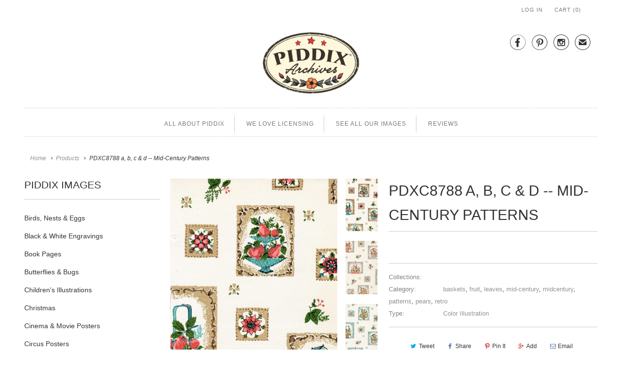

--- FILE ---
content_type: text/html; charset=utf-8
request_url: https://www.piddix.com/products/pdxc8788-mid-century-patterns
body_size: 12898
content:
<!DOCTYPE html>
<html lang="en" class="no-js">
  <head>
    <meta charset="utf-8">
    <meta http-equiv="cleartype" content="on">
    <meta name="robots" content="index,follow">

    
    <title>PDXC8788 a, b, c &amp; d -- Mid-Century Patterns - piddix</title>

    

    <!-- Custom Fonts -->
    

    

<meta name="author" content="piddix">
<meta property="og:url" content="https://www.piddix.com/products/pdxc8788-mid-century-patterns">
<meta property="og:site_name" content="piddix">


  <meta property="og:type" content="product">
  <meta property="og:title" content="PDXC8788 a, b, c &amp; d -- Mid-Century Patterns">
  
    <meta property="og:image" content="http://www.piddix.com/cdn/shop/products/pdxc8788a-b-c-d-mid-century-patterns-color-illustration-piddix_799_600x.jpg?v=1645104276">
    <meta property="og:image:secure_url" content="https://www.piddix.com/cdn/shop/products/pdxc8788a-b-c-d-mid-century-patterns-color-illustration-piddix_799_600x.jpg?v=1645104276">
    
  
    <meta property="og:image" content="http://www.piddix.com/cdn/shop/products/pdxc8788a-b-c-d-mid-century-patterns-color-illustration-piddix_938_600x.jpg?v=1645104278">
    <meta property="og:image:secure_url" content="https://www.piddix.com/cdn/shop/products/pdxc8788a-b-c-d-mid-century-patterns-color-illustration-piddix_938_600x.jpg?v=1645104278">
    
  
    <meta property="og:image" content="http://www.piddix.com/cdn/shop/products/pdxc8788a-b-c-d-mid-century-patterns-color-illustration-piddix_696_600x.jpg?v=1645104281">
    <meta property="og:image:secure_url" content="https://www.piddix.com/cdn/shop/products/pdxc8788a-b-c-d-mid-century-patterns-color-illustration-piddix_696_600x.jpg?v=1645104281">
    
  
  <meta property="og:price:amount" content="10000.00">
  <meta property="og:price:currency" content="USD">





<meta name="twitter:card" content="summary">

  <meta name="twitter:title" content="PDXC8788 a, b, c & d -- Mid-Century Patterns">
  <meta name="twitter:description" content="">
  <meta name="twitter:image" content="https://www.piddix.com/cdn/shop/products/pdxc8788a-b-c-d-mid-century-patterns-color-illustration-piddix_799_240x.jpg?v=1645104276">
  <meta name="twitter:image:width" content="240">
  <meta name="twitter:image:height" content="240">



    
    

    <!-- Mobile Specific Metas -->
    <meta name="HandheldFriendly" content="True">
    <meta name="MobileOptimized" content="320">
    <meta name="viewport" content="width=device-width,initial-scale=1">
    <meta name="theme-color" content="#ffffff">

    <!-- Stylesheets for Responsive 6.3.1 -->
    <link href="//www.piddix.com/cdn/shop/t/7/assets/styles.scss.css?v=45138336293209583771712613326" rel="stylesheet" type="text/css" media="all" />

    <!-- Icons -->
    
      <link rel="shortcut icon" type="image/x-icon" href="//www.piddix.com/cdn/shop/files/piddix_32px_Favicon_32x32.png?v=1613519950">
    
    <link rel="canonical" href="https://www.piddix.com/products/pdxc8788-mid-century-patterns" />

    

    <script src="//www.piddix.com/cdn/shop/t/7/assets/app.js?v=114378284797076895731515873042" type="text/javascript"></script>
    <script>window.performance && window.performance.mark && window.performance.mark('shopify.content_for_header.start');</script><meta id="shopify-digital-wallet" name="shopify-digital-wallet" content="/7503577/digital_wallets/dialog">
<meta name="shopify-checkout-api-token" content="9423430f62a480fd199a2da94f04d8cd">
<meta id="in-context-paypal-metadata" data-shop-id="7503577" data-venmo-supported="true" data-environment="production" data-locale="en_US" data-paypal-v4="true" data-currency="USD">
<link rel="alternate" type="application/json+oembed" href="https://www.piddix.com/products/pdxc8788-mid-century-patterns.oembed">
<script async="async" src="/checkouts/internal/preloads.js?locale=en-US"></script>
<script id="shopify-features" type="application/json">{"accessToken":"9423430f62a480fd199a2da94f04d8cd","betas":["rich-media-storefront-analytics"],"domain":"www.piddix.com","predictiveSearch":true,"shopId":7503577,"locale":"en"}</script>
<script>var Shopify = Shopify || {};
Shopify.shop = "piddix.myshopify.com";
Shopify.locale = "en";
Shopify.currency = {"active":"USD","rate":"1.0"};
Shopify.country = "US";
Shopify.theme = {"name":"Responsive-December-30-2017","id":436895764,"schema_name":"Responsive","schema_version":"6.3.1","theme_store_id":null,"role":"main"};
Shopify.theme.handle = "null";
Shopify.theme.style = {"id":null,"handle":null};
Shopify.cdnHost = "www.piddix.com/cdn";
Shopify.routes = Shopify.routes || {};
Shopify.routes.root = "/";</script>
<script type="module">!function(o){(o.Shopify=o.Shopify||{}).modules=!0}(window);</script>
<script>!function(o){function n(){var o=[];function n(){o.push(Array.prototype.slice.apply(arguments))}return n.q=o,n}var t=o.Shopify=o.Shopify||{};t.loadFeatures=n(),t.autoloadFeatures=n()}(window);</script>
<script id="shop-js-analytics" type="application/json">{"pageType":"product"}</script>
<script defer="defer" async type="module" src="//www.piddix.com/cdn/shopifycloud/shop-js/modules/v2/client.init-shop-cart-sync_BdyHc3Nr.en.esm.js"></script>
<script defer="defer" async type="module" src="//www.piddix.com/cdn/shopifycloud/shop-js/modules/v2/chunk.common_Daul8nwZ.esm.js"></script>
<script type="module">
  await import("//www.piddix.com/cdn/shopifycloud/shop-js/modules/v2/client.init-shop-cart-sync_BdyHc3Nr.en.esm.js");
await import("//www.piddix.com/cdn/shopifycloud/shop-js/modules/v2/chunk.common_Daul8nwZ.esm.js");

  window.Shopify.SignInWithShop?.initShopCartSync?.({"fedCMEnabled":true,"windoidEnabled":true});

</script>
<script id="__st">var __st={"a":7503577,"offset":-28800,"reqid":"723d9e81-9197-4f66-81e6-90cc38fe8c86-1768985652","pageurl":"www.piddix.com\/products\/pdxc8788-mid-century-patterns","u":"dbcf817cd761","p":"product","rtyp":"product","rid":118383509524};</script>
<script>window.ShopifyPaypalV4VisibilityTracking = true;</script>
<script id="captcha-bootstrap">!function(){'use strict';const t='contact',e='account',n='new_comment',o=[[t,t],['blogs',n],['comments',n],[t,'customer']],c=[[e,'customer_login'],[e,'guest_login'],[e,'recover_customer_password'],[e,'create_customer']],r=t=>t.map((([t,e])=>`form[action*='/${t}']:not([data-nocaptcha='true']) input[name='form_type'][value='${e}']`)).join(','),a=t=>()=>t?[...document.querySelectorAll(t)].map((t=>t.form)):[];function s(){const t=[...o],e=r(t);return a(e)}const i='password',u='form_key',d=['recaptcha-v3-token','g-recaptcha-response','h-captcha-response',i],f=()=>{try{return window.sessionStorage}catch{return}},m='__shopify_v',_=t=>t.elements[u];function p(t,e,n=!1){try{const o=window.sessionStorage,c=JSON.parse(o.getItem(e)),{data:r}=function(t){const{data:e,action:n}=t;return t[m]||n?{data:e,action:n}:{data:t,action:n}}(c);for(const[e,n]of Object.entries(r))t.elements[e]&&(t.elements[e].value=n);n&&o.removeItem(e)}catch(o){console.error('form repopulation failed',{error:o})}}const l='form_type',E='cptcha';function T(t){t.dataset[E]=!0}const w=window,h=w.document,L='Shopify',v='ce_forms',y='captcha';let A=!1;((t,e)=>{const n=(g='f06e6c50-85a8-45c8-87d0-21a2b65856fe',I='https://cdn.shopify.com/shopifycloud/storefront-forms-hcaptcha/ce_storefront_forms_captcha_hcaptcha.v1.5.2.iife.js',D={infoText:'Protected by hCaptcha',privacyText:'Privacy',termsText:'Terms'},(t,e,n)=>{const o=w[L][v],c=o.bindForm;if(c)return c(t,g,e,D).then(n);var r;o.q.push([[t,g,e,D],n]),r=I,A||(h.body.append(Object.assign(h.createElement('script'),{id:'captcha-provider',async:!0,src:r})),A=!0)});var g,I,D;w[L]=w[L]||{},w[L][v]=w[L][v]||{},w[L][v].q=[],w[L][y]=w[L][y]||{},w[L][y].protect=function(t,e){n(t,void 0,e),T(t)},Object.freeze(w[L][y]),function(t,e,n,w,h,L){const[v,y,A,g]=function(t,e,n){const i=e?o:[],u=t?c:[],d=[...i,...u],f=r(d),m=r(i),_=r(d.filter((([t,e])=>n.includes(e))));return[a(f),a(m),a(_),s()]}(w,h,L),I=t=>{const e=t.target;return e instanceof HTMLFormElement?e:e&&e.form},D=t=>v().includes(t);t.addEventListener('submit',(t=>{const e=I(t);if(!e)return;const n=D(e)&&!e.dataset.hcaptchaBound&&!e.dataset.recaptchaBound,o=_(e),c=g().includes(e)&&(!o||!o.value);(n||c)&&t.preventDefault(),c&&!n&&(function(t){try{if(!f())return;!function(t){const e=f();if(!e)return;const n=_(t);if(!n)return;const o=n.value;o&&e.removeItem(o)}(t);const e=Array.from(Array(32),(()=>Math.random().toString(36)[2])).join('');!function(t,e){_(t)||t.append(Object.assign(document.createElement('input'),{type:'hidden',name:u})),t.elements[u].value=e}(t,e),function(t,e){const n=f();if(!n)return;const o=[...t.querySelectorAll(`input[type='${i}']`)].map((({name:t})=>t)),c=[...d,...o],r={};for(const[a,s]of new FormData(t).entries())c.includes(a)||(r[a]=s);n.setItem(e,JSON.stringify({[m]:1,action:t.action,data:r}))}(t,e)}catch(e){console.error('failed to persist form',e)}}(e),e.submit())}));const S=(t,e)=>{t&&!t.dataset[E]&&(n(t,e.some((e=>e===t))),T(t))};for(const o of['focusin','change'])t.addEventListener(o,(t=>{const e=I(t);D(e)&&S(e,y())}));const B=e.get('form_key'),M=e.get(l),P=B&&M;t.addEventListener('DOMContentLoaded',(()=>{const t=y();if(P)for(const e of t)e.elements[l].value===M&&p(e,B);[...new Set([...A(),...v().filter((t=>'true'===t.dataset.shopifyCaptcha))])].forEach((e=>S(e,t)))}))}(h,new URLSearchParams(w.location.search),n,t,e,['guest_login'])})(!0,!0)}();</script>
<script integrity="sha256-4kQ18oKyAcykRKYeNunJcIwy7WH5gtpwJnB7kiuLZ1E=" data-source-attribution="shopify.loadfeatures" defer="defer" src="//www.piddix.com/cdn/shopifycloud/storefront/assets/storefront/load_feature-a0a9edcb.js" crossorigin="anonymous"></script>
<script data-source-attribution="shopify.dynamic_checkout.dynamic.init">var Shopify=Shopify||{};Shopify.PaymentButton=Shopify.PaymentButton||{isStorefrontPortableWallets:!0,init:function(){window.Shopify.PaymentButton.init=function(){};var t=document.createElement("script");t.src="https://www.piddix.com/cdn/shopifycloud/portable-wallets/latest/portable-wallets.en.js",t.type="module",document.head.appendChild(t)}};
</script>
<script data-source-attribution="shopify.dynamic_checkout.buyer_consent">
  function portableWalletsHideBuyerConsent(e){var t=document.getElementById("shopify-buyer-consent"),n=document.getElementById("shopify-subscription-policy-button");t&&n&&(t.classList.add("hidden"),t.setAttribute("aria-hidden","true"),n.removeEventListener("click",e))}function portableWalletsShowBuyerConsent(e){var t=document.getElementById("shopify-buyer-consent"),n=document.getElementById("shopify-subscription-policy-button");t&&n&&(t.classList.remove("hidden"),t.removeAttribute("aria-hidden"),n.addEventListener("click",e))}window.Shopify?.PaymentButton&&(window.Shopify.PaymentButton.hideBuyerConsent=portableWalletsHideBuyerConsent,window.Shopify.PaymentButton.showBuyerConsent=portableWalletsShowBuyerConsent);
</script>
<script data-source-attribution="shopify.dynamic_checkout.cart.bootstrap">document.addEventListener("DOMContentLoaded",(function(){function t(){return document.querySelector("shopify-accelerated-checkout-cart, shopify-accelerated-checkout")}if(t())Shopify.PaymentButton.init();else{new MutationObserver((function(e,n){t()&&(Shopify.PaymentButton.init(),n.disconnect())})).observe(document.body,{childList:!0,subtree:!0})}}));
</script>
<link id="shopify-accelerated-checkout-styles" rel="stylesheet" media="screen" href="https://www.piddix.com/cdn/shopifycloud/portable-wallets/latest/accelerated-checkout-backwards-compat.css" crossorigin="anonymous">
<style id="shopify-accelerated-checkout-cart">
        #shopify-buyer-consent {
  margin-top: 1em;
  display: inline-block;
  width: 100%;
}

#shopify-buyer-consent.hidden {
  display: none;
}

#shopify-subscription-policy-button {
  background: none;
  border: none;
  padding: 0;
  text-decoration: underline;
  font-size: inherit;
  cursor: pointer;
}

#shopify-subscription-policy-button::before {
  box-shadow: none;
}

      </style>

<script>window.performance && window.performance.mark && window.performance.mark('shopify.content_for_header.end');</script>
  <!--Findify script--><script async defer src="//findify-assets-2bveeb6u8ag.netdna-ssl.com/search/prod/piddix.myshopify.com.min.js"></script><!-- End Findify script-->

<link href="https://monorail-edge.shopifysvc.com" rel="dns-prefetch">
<script>(function(){if ("sendBeacon" in navigator && "performance" in window) {try {var session_token_from_headers = performance.getEntriesByType('navigation')[0].serverTiming.find(x => x.name == '_s').description;} catch {var session_token_from_headers = undefined;}var session_cookie_matches = document.cookie.match(/_shopify_s=([^;]*)/);var session_token_from_cookie = session_cookie_matches && session_cookie_matches.length === 2 ? session_cookie_matches[1] : "";var session_token = session_token_from_headers || session_token_from_cookie || "";function handle_abandonment_event(e) {var entries = performance.getEntries().filter(function(entry) {return /monorail-edge.shopifysvc.com/.test(entry.name);});if (!window.abandonment_tracked && entries.length === 0) {window.abandonment_tracked = true;var currentMs = Date.now();var navigation_start = performance.timing.navigationStart;var payload = {shop_id: 7503577,url: window.location.href,navigation_start,duration: currentMs - navigation_start,session_token,page_type: "product"};window.navigator.sendBeacon("https://monorail-edge.shopifysvc.com/v1/produce", JSON.stringify({schema_id: "online_store_buyer_site_abandonment/1.1",payload: payload,metadata: {event_created_at_ms: currentMs,event_sent_at_ms: currentMs}}));}}window.addEventListener('pagehide', handle_abandonment_event);}}());</script>
<script id="web-pixels-manager-setup">(function e(e,d,r,n,o){if(void 0===o&&(o={}),!Boolean(null===(a=null===(i=window.Shopify)||void 0===i?void 0:i.analytics)||void 0===a?void 0:a.replayQueue)){var i,a;window.Shopify=window.Shopify||{};var t=window.Shopify;t.analytics=t.analytics||{};var s=t.analytics;s.replayQueue=[],s.publish=function(e,d,r){return s.replayQueue.push([e,d,r]),!0};try{self.performance.mark("wpm:start")}catch(e){}var l=function(){var e={modern:/Edge?\/(1{2}[4-9]|1[2-9]\d|[2-9]\d{2}|\d{4,})\.\d+(\.\d+|)|Firefox\/(1{2}[4-9]|1[2-9]\d|[2-9]\d{2}|\d{4,})\.\d+(\.\d+|)|Chrom(ium|e)\/(9{2}|\d{3,})\.\d+(\.\d+|)|(Maci|X1{2}).+ Version\/(15\.\d+|(1[6-9]|[2-9]\d|\d{3,})\.\d+)([,.]\d+|)( \(\w+\)|)( Mobile\/\w+|) Safari\/|Chrome.+OPR\/(9{2}|\d{3,})\.\d+\.\d+|(CPU[ +]OS|iPhone[ +]OS|CPU[ +]iPhone|CPU IPhone OS|CPU iPad OS)[ +]+(15[._]\d+|(1[6-9]|[2-9]\d|\d{3,})[._]\d+)([._]\d+|)|Android:?[ /-](13[3-9]|1[4-9]\d|[2-9]\d{2}|\d{4,})(\.\d+|)(\.\d+|)|Android.+Firefox\/(13[5-9]|1[4-9]\d|[2-9]\d{2}|\d{4,})\.\d+(\.\d+|)|Android.+Chrom(ium|e)\/(13[3-9]|1[4-9]\d|[2-9]\d{2}|\d{4,})\.\d+(\.\d+|)|SamsungBrowser\/([2-9]\d|\d{3,})\.\d+/,legacy:/Edge?\/(1[6-9]|[2-9]\d|\d{3,})\.\d+(\.\d+|)|Firefox\/(5[4-9]|[6-9]\d|\d{3,})\.\d+(\.\d+|)|Chrom(ium|e)\/(5[1-9]|[6-9]\d|\d{3,})\.\d+(\.\d+|)([\d.]+$|.*Safari\/(?![\d.]+ Edge\/[\d.]+$))|(Maci|X1{2}).+ Version\/(10\.\d+|(1[1-9]|[2-9]\d|\d{3,})\.\d+)([,.]\d+|)( \(\w+\)|)( Mobile\/\w+|) Safari\/|Chrome.+OPR\/(3[89]|[4-9]\d|\d{3,})\.\d+\.\d+|(CPU[ +]OS|iPhone[ +]OS|CPU[ +]iPhone|CPU IPhone OS|CPU iPad OS)[ +]+(10[._]\d+|(1[1-9]|[2-9]\d|\d{3,})[._]\d+)([._]\d+|)|Android:?[ /-](13[3-9]|1[4-9]\d|[2-9]\d{2}|\d{4,})(\.\d+|)(\.\d+|)|Mobile Safari.+OPR\/([89]\d|\d{3,})\.\d+\.\d+|Android.+Firefox\/(13[5-9]|1[4-9]\d|[2-9]\d{2}|\d{4,})\.\d+(\.\d+|)|Android.+Chrom(ium|e)\/(13[3-9]|1[4-9]\d|[2-9]\d{2}|\d{4,})\.\d+(\.\d+|)|Android.+(UC? ?Browser|UCWEB|U3)[ /]?(15\.([5-9]|\d{2,})|(1[6-9]|[2-9]\d|\d{3,})\.\d+)\.\d+|SamsungBrowser\/(5\.\d+|([6-9]|\d{2,})\.\d+)|Android.+MQ{2}Browser\/(14(\.(9|\d{2,})|)|(1[5-9]|[2-9]\d|\d{3,})(\.\d+|))(\.\d+|)|K[Aa][Ii]OS\/(3\.\d+|([4-9]|\d{2,})\.\d+)(\.\d+|)/},d=e.modern,r=e.legacy,n=navigator.userAgent;return n.match(d)?"modern":n.match(r)?"legacy":"unknown"}(),u="modern"===l?"modern":"legacy",c=(null!=n?n:{modern:"",legacy:""})[u],f=function(e){return[e.baseUrl,"/wpm","/b",e.hashVersion,"modern"===e.buildTarget?"m":"l",".js"].join("")}({baseUrl:d,hashVersion:r,buildTarget:u}),m=function(e){var d=e.version,r=e.bundleTarget,n=e.surface,o=e.pageUrl,i=e.monorailEndpoint;return{emit:function(e){var a=e.status,t=e.errorMsg,s=(new Date).getTime(),l=JSON.stringify({metadata:{event_sent_at_ms:s},events:[{schema_id:"web_pixels_manager_load/3.1",payload:{version:d,bundle_target:r,page_url:o,status:a,surface:n,error_msg:t},metadata:{event_created_at_ms:s}}]});if(!i)return console&&console.warn&&console.warn("[Web Pixels Manager] No Monorail endpoint provided, skipping logging."),!1;try{return self.navigator.sendBeacon.bind(self.navigator)(i,l)}catch(e){}var u=new XMLHttpRequest;try{return u.open("POST",i,!0),u.setRequestHeader("Content-Type","text/plain"),u.send(l),!0}catch(e){return console&&console.warn&&console.warn("[Web Pixels Manager] Got an unhandled error while logging to Monorail."),!1}}}}({version:r,bundleTarget:l,surface:e.surface,pageUrl:self.location.href,monorailEndpoint:e.monorailEndpoint});try{o.browserTarget=l,function(e){var d=e.src,r=e.async,n=void 0===r||r,o=e.onload,i=e.onerror,a=e.sri,t=e.scriptDataAttributes,s=void 0===t?{}:t,l=document.createElement("script"),u=document.querySelector("head"),c=document.querySelector("body");if(l.async=n,l.src=d,a&&(l.integrity=a,l.crossOrigin="anonymous"),s)for(var f in s)if(Object.prototype.hasOwnProperty.call(s,f))try{l.dataset[f]=s[f]}catch(e){}if(o&&l.addEventListener("load",o),i&&l.addEventListener("error",i),u)u.appendChild(l);else{if(!c)throw new Error("Did not find a head or body element to append the script");c.appendChild(l)}}({src:f,async:!0,onload:function(){if(!function(){var e,d;return Boolean(null===(d=null===(e=window.Shopify)||void 0===e?void 0:e.analytics)||void 0===d?void 0:d.initialized)}()){var d=window.webPixelsManager.init(e)||void 0;if(d){var r=window.Shopify.analytics;r.replayQueue.forEach((function(e){var r=e[0],n=e[1],o=e[2];d.publishCustomEvent(r,n,o)})),r.replayQueue=[],r.publish=d.publishCustomEvent,r.visitor=d.visitor,r.initialized=!0}}},onerror:function(){return m.emit({status:"failed",errorMsg:"".concat(f," has failed to load")})},sri:function(e){var d=/^sha384-[A-Za-z0-9+/=]+$/;return"string"==typeof e&&d.test(e)}(c)?c:"",scriptDataAttributes:o}),m.emit({status:"loading"})}catch(e){m.emit({status:"failed",errorMsg:(null==e?void 0:e.message)||"Unknown error"})}}})({shopId: 7503577,storefrontBaseUrl: "https://www.piddix.com",extensionsBaseUrl: "https://extensions.shopifycdn.com/cdn/shopifycloud/web-pixels-manager",monorailEndpoint: "https://monorail-edge.shopifysvc.com/unstable/produce_batch",surface: "storefront-renderer",enabledBetaFlags: ["2dca8a86"],webPixelsConfigList: [{"id":"47153221","configuration":"{\"tagID\":\"2613898527429\"}","eventPayloadVersion":"v1","runtimeContext":"STRICT","scriptVersion":"18031546ee651571ed29edbe71a3550b","type":"APP","apiClientId":3009811,"privacyPurposes":["ANALYTICS","MARKETING","SALE_OF_DATA"],"dataSharingAdjustments":{"protectedCustomerApprovalScopes":["read_customer_address","read_customer_email","read_customer_name","read_customer_personal_data","read_customer_phone"]}},{"id":"shopify-app-pixel","configuration":"{}","eventPayloadVersion":"v1","runtimeContext":"STRICT","scriptVersion":"0450","apiClientId":"shopify-pixel","type":"APP","privacyPurposes":["ANALYTICS","MARKETING"]},{"id":"shopify-custom-pixel","eventPayloadVersion":"v1","runtimeContext":"LAX","scriptVersion":"0450","apiClientId":"shopify-pixel","type":"CUSTOM","privacyPurposes":["ANALYTICS","MARKETING"]}],isMerchantRequest: false,initData: {"shop":{"name":"piddix","paymentSettings":{"currencyCode":"USD"},"myshopifyDomain":"piddix.myshopify.com","countryCode":"US","storefrontUrl":"https:\/\/www.piddix.com"},"customer":null,"cart":null,"checkout":null,"productVariants":[{"price":{"amount":10000.0,"currencyCode":"USD"},"product":{"title":"PDXC8788 a, b, c \u0026 d -- Mid-Century Patterns","vendor":"piddix","id":"118383509524","untranslatedTitle":"PDXC8788 a, b, c \u0026 d -- Mid-Century Patterns","url":"\/products\/pdxc8788-mid-century-patterns","type":"Color Illustration"},"id":"1424995844116","image":{"src":"\/\/www.piddix.com\/cdn\/shop\/products\/pdxc8788a-b-c-d-mid-century-patterns-color-illustration-piddix_799.jpg?v=1645104276"},"sku":"","title":"Default Title","untranslatedTitle":"Default Title"}],"purchasingCompany":null},},"https://www.piddix.com/cdn","fcfee988w5aeb613cpc8e4bc33m6693e112",{"modern":"","legacy":""},{"shopId":"7503577","storefrontBaseUrl":"https:\/\/www.piddix.com","extensionBaseUrl":"https:\/\/extensions.shopifycdn.com\/cdn\/shopifycloud\/web-pixels-manager","surface":"storefront-renderer","enabledBetaFlags":"[\"2dca8a86\"]","isMerchantRequest":"false","hashVersion":"fcfee988w5aeb613cpc8e4bc33m6693e112","publish":"custom","events":"[[\"page_viewed\",{}],[\"product_viewed\",{\"productVariant\":{\"price\":{\"amount\":10000.0,\"currencyCode\":\"USD\"},\"product\":{\"title\":\"PDXC8788 a, b, c \u0026 d -- Mid-Century Patterns\",\"vendor\":\"piddix\",\"id\":\"118383509524\",\"untranslatedTitle\":\"PDXC8788 a, b, c \u0026 d -- Mid-Century Patterns\",\"url\":\"\/products\/pdxc8788-mid-century-patterns\",\"type\":\"Color Illustration\"},\"id\":\"1424995844116\",\"image\":{\"src\":\"\/\/www.piddix.com\/cdn\/shop\/products\/pdxc8788a-b-c-d-mid-century-patterns-color-illustration-piddix_799.jpg?v=1645104276\"},\"sku\":\"\",\"title\":\"Default Title\",\"untranslatedTitle\":\"Default Title\"}}]]"});</script><script>
  window.ShopifyAnalytics = window.ShopifyAnalytics || {};
  window.ShopifyAnalytics.meta = window.ShopifyAnalytics.meta || {};
  window.ShopifyAnalytics.meta.currency = 'USD';
  var meta = {"product":{"id":118383509524,"gid":"gid:\/\/shopify\/Product\/118383509524","vendor":"piddix","type":"Color Illustration","handle":"pdxc8788-mid-century-patterns","variants":[{"id":1424995844116,"price":1000000,"name":"PDXC8788 a, b, c \u0026 d -- Mid-Century Patterns","public_title":null,"sku":""}],"remote":false},"page":{"pageType":"product","resourceType":"product","resourceId":118383509524,"requestId":"723d9e81-9197-4f66-81e6-90cc38fe8c86-1768985652"}};
  for (var attr in meta) {
    window.ShopifyAnalytics.meta[attr] = meta[attr];
  }
</script>
<script class="analytics">
  (function () {
    var customDocumentWrite = function(content) {
      var jquery = null;

      if (window.jQuery) {
        jquery = window.jQuery;
      } else if (window.Checkout && window.Checkout.$) {
        jquery = window.Checkout.$;
      }

      if (jquery) {
        jquery('body').append(content);
      }
    };

    var hasLoggedConversion = function(token) {
      if (token) {
        return document.cookie.indexOf('loggedConversion=' + token) !== -1;
      }
      return false;
    }

    var setCookieIfConversion = function(token) {
      if (token) {
        var twoMonthsFromNow = new Date(Date.now());
        twoMonthsFromNow.setMonth(twoMonthsFromNow.getMonth() + 2);

        document.cookie = 'loggedConversion=' + token + '; expires=' + twoMonthsFromNow;
      }
    }

    var trekkie = window.ShopifyAnalytics.lib = window.trekkie = window.trekkie || [];
    if (trekkie.integrations) {
      return;
    }
    trekkie.methods = [
      'identify',
      'page',
      'ready',
      'track',
      'trackForm',
      'trackLink'
    ];
    trekkie.factory = function(method) {
      return function() {
        var args = Array.prototype.slice.call(arguments);
        args.unshift(method);
        trekkie.push(args);
        return trekkie;
      };
    };
    for (var i = 0; i < trekkie.methods.length; i++) {
      var key = trekkie.methods[i];
      trekkie[key] = trekkie.factory(key);
    }
    trekkie.load = function(config) {
      trekkie.config = config || {};
      trekkie.config.initialDocumentCookie = document.cookie;
      var first = document.getElementsByTagName('script')[0];
      var script = document.createElement('script');
      script.type = 'text/javascript';
      script.onerror = function(e) {
        var scriptFallback = document.createElement('script');
        scriptFallback.type = 'text/javascript';
        scriptFallback.onerror = function(error) {
                var Monorail = {
      produce: function produce(monorailDomain, schemaId, payload) {
        var currentMs = new Date().getTime();
        var event = {
          schema_id: schemaId,
          payload: payload,
          metadata: {
            event_created_at_ms: currentMs,
            event_sent_at_ms: currentMs
          }
        };
        return Monorail.sendRequest("https://" + monorailDomain + "/v1/produce", JSON.stringify(event));
      },
      sendRequest: function sendRequest(endpointUrl, payload) {
        // Try the sendBeacon API
        if (window && window.navigator && typeof window.navigator.sendBeacon === 'function' && typeof window.Blob === 'function' && !Monorail.isIos12()) {
          var blobData = new window.Blob([payload], {
            type: 'text/plain'
          });

          if (window.navigator.sendBeacon(endpointUrl, blobData)) {
            return true;
          } // sendBeacon was not successful

        } // XHR beacon

        var xhr = new XMLHttpRequest();

        try {
          xhr.open('POST', endpointUrl);
          xhr.setRequestHeader('Content-Type', 'text/plain');
          xhr.send(payload);
        } catch (e) {
          console.log(e);
        }

        return false;
      },
      isIos12: function isIos12() {
        return window.navigator.userAgent.lastIndexOf('iPhone; CPU iPhone OS 12_') !== -1 || window.navigator.userAgent.lastIndexOf('iPad; CPU OS 12_') !== -1;
      }
    };
    Monorail.produce('monorail-edge.shopifysvc.com',
      'trekkie_storefront_load_errors/1.1',
      {shop_id: 7503577,
      theme_id: 436895764,
      app_name: "storefront",
      context_url: window.location.href,
      source_url: "//www.piddix.com/cdn/s/trekkie.storefront.cd680fe47e6c39ca5d5df5f0a32d569bc48c0f27.min.js"});

        };
        scriptFallback.async = true;
        scriptFallback.src = '//www.piddix.com/cdn/s/trekkie.storefront.cd680fe47e6c39ca5d5df5f0a32d569bc48c0f27.min.js';
        first.parentNode.insertBefore(scriptFallback, first);
      };
      script.async = true;
      script.src = '//www.piddix.com/cdn/s/trekkie.storefront.cd680fe47e6c39ca5d5df5f0a32d569bc48c0f27.min.js';
      first.parentNode.insertBefore(script, first);
    };
    trekkie.load(
      {"Trekkie":{"appName":"storefront","development":false,"defaultAttributes":{"shopId":7503577,"isMerchantRequest":null,"themeId":436895764,"themeCityHash":"11725067699785277874","contentLanguage":"en","currency":"USD","eventMetadataId":"e3dd6e3a-6479-4929-9fc4-dd9557d7529d"},"isServerSideCookieWritingEnabled":true,"monorailRegion":"shop_domain","enabledBetaFlags":["65f19447"]},"Session Attribution":{},"S2S":{"facebookCapiEnabled":false,"source":"trekkie-storefront-renderer","apiClientId":580111}}
    );

    var loaded = false;
    trekkie.ready(function() {
      if (loaded) return;
      loaded = true;

      window.ShopifyAnalytics.lib = window.trekkie;

      var originalDocumentWrite = document.write;
      document.write = customDocumentWrite;
      try { window.ShopifyAnalytics.merchantGoogleAnalytics.call(this); } catch(error) {};
      document.write = originalDocumentWrite;

      window.ShopifyAnalytics.lib.page(null,{"pageType":"product","resourceType":"product","resourceId":118383509524,"requestId":"723d9e81-9197-4f66-81e6-90cc38fe8c86-1768985652","shopifyEmitted":true});

      var match = window.location.pathname.match(/checkouts\/(.+)\/(thank_you|post_purchase)/)
      var token = match? match[1]: undefined;
      if (!hasLoggedConversion(token)) {
        setCookieIfConversion(token);
        window.ShopifyAnalytics.lib.track("Viewed Product",{"currency":"USD","variantId":1424995844116,"productId":118383509524,"productGid":"gid:\/\/shopify\/Product\/118383509524","name":"PDXC8788 a, b, c \u0026 d -- Mid-Century Patterns","price":"10000.00","sku":"","brand":"piddix","variant":null,"category":"Color Illustration","nonInteraction":true,"remote":false},undefined,undefined,{"shopifyEmitted":true});
      window.ShopifyAnalytics.lib.track("monorail:\/\/trekkie_storefront_viewed_product\/1.1",{"currency":"USD","variantId":1424995844116,"productId":118383509524,"productGid":"gid:\/\/shopify\/Product\/118383509524","name":"PDXC8788 a, b, c \u0026 d -- Mid-Century Patterns","price":"10000.00","sku":"","brand":"piddix","variant":null,"category":"Color Illustration","nonInteraction":true,"remote":false,"referer":"https:\/\/www.piddix.com\/products\/pdxc8788-mid-century-patterns"});
      }
    });


        var eventsListenerScript = document.createElement('script');
        eventsListenerScript.async = true;
        eventsListenerScript.src = "//www.piddix.com/cdn/shopifycloud/storefront/assets/shop_events_listener-3da45d37.js";
        document.getElementsByTagName('head')[0].appendChild(eventsListenerScript);

})();</script>
<script
  defer
  src="https://www.piddix.com/cdn/shopifycloud/perf-kit/shopify-perf-kit-3.0.4.min.js"
  data-application="storefront-renderer"
  data-shop-id="7503577"
  data-render-region="gcp-us-central1"
  data-page-type="product"
  data-theme-instance-id="436895764"
  data-theme-name="Responsive"
  data-theme-version="6.3.1"
  data-monorail-region="shop_domain"
  data-resource-timing-sampling-rate="10"
  data-shs="true"
  data-shs-beacon="true"
  data-shs-export-with-fetch="true"
  data-shs-logs-sample-rate="1"
  data-shs-beacon-endpoint="https://www.piddix.com/api/collect"
></script>
</head>
  <body class="product">
    <div id="shopify-section-header" class="shopify-section header-section"><div class="top_bar top_bar--fixed-true">
  <div class="container">
    

    

    <div class="columns sixteen">
      <ul>
        

        

        
          
            <li>
              <a href="https://shopify.com/7503577/account?locale=en&amp;region_country=US" id="customer_login_link">Log in</a>
            </li>
          
        

        <li>
          <a href="/cart" class="cart_button"><span class="icon-cart"></span> Cart (<span class="cart_count">0</span>)</a>
        </li>
        <li>
          
            <a href="/cart" class="checkout">Checkout</a>
          
        </li>
      </ul>
    </div>
  </div>
</div>

<div class="container content">
  <div class="sixteen columns logo header-logo">
    
      <div class="header_icons">
        


  <a href="https://www.facebook.com/Piddix" title="piddix on Facebook" class="ss-icon" rel="me" target="_blank">
    &#xF610;
  </a>              









  <a href="http://www.pinterest.com/piddix/" title="piddix on Pinterest" class="ss-icon" rel="me" target="_blank">
    &#xF650;
  </a>              





  <a href="https://instagram.com/piddix" title="piddix on Instagram" class="ss-icon" rel="me" target="_blank"> 
    &#xF641;
  </a>              







  <a href="mailto:piddix@gmail.com" title="Email piddix" class="ss-icon" target="_blank">
    &#x2709;
  </a>              

      </div>
    

    <a href="/" title="piddix" class="logo-align--center">
      
        <img src="//www.piddix.com/cdn/shop/files/piddix_2017Logo_500pxWide_720x.png?v=1613519949" alt="piddix" />
      
    </a>
  </div>

  <div class="sixteen columns clearfix">
    <div id="mobile_nav" class="nav-align--center nav-border--dotted">
      
    </div>
    <div id="nav" class=" nav-align--center
                          nav-border--dotted
                          nav-separator--solid">
      <ul id="menu" role="navigation">
        
          
            <li><a href="/pages/about-us" >ALL ABOUT PIDDIX</a></li>
          
        
          
            <li><a href="/pages/licensing" >WE LOVE LICENSING</a></li>
          
        
          
            <li><a href="https://piddix.artonomo.com/register" >SEE ALL OUR IMAGES</a></li>
          
        
          
            <li><a href="/pages/reviews" >REVIEWS</a></li>
          
        
      </ul>
    </div>
  </div>
  
</div>

<style>
  .header-logo.logo a {
    max-width: 200px;
  }
  .featured_content a, .featured_content p {
    color: #444444;
  }
</style>

</div>

    <div class="container">
      

<div id="shopify-section-product-template" class="shopify-section product-template-section">
  <div class="sixteen columns">
    <div class="breadcrumb breadcrumb_text product_breadcrumb" itemscope itemtype="http://schema.org/BreadcrumbList">
      <span itemprop="itemListElement" itemscope itemtype="http://schema.org/ListItem"><a href="https://www.piddix.com" title="piddix" itemprop="item"><span itemprop="name">Home</span></a></span>
      <span class="icon-right-arrow"></span>
      <span itemprop="itemListElement" itemscope itemtype="http://schema.org/ListItem">
        
          <a href="/collections/all" title="Products">Products</a>
        
      </span>
      <span class="icon-right-arrow"></span>
      PDXC8788 a, b, c & d -- Mid-Century Patterns
    </div>
  </div>






  
  <div class="sidebar four columns toggle-all--false">
    
      <div >
                  
          
          
            <h4 class="toggle" aria-haspopup="true" aria-expanded="false"><span>+</span>Piddix Images</h4>
            <ul class="blog_list toggle_list">
              
                

                <li>
                  <a  href="/collections/birds-nests-eggs">Birds, Nests & Eggs</a>

                  
                </li>
              
                

                <li>
                  <a  href="/collections/black-white-engravings">Black & White Engravings</a>

                  
                </li>
              
                

                <li>
                  <a  href="/collections/book-pages">Book Pages</a>

                  
                </li>
              
                

                <li>
                  <a  href="/collections/butterflies-bugs">Butterflies & Bugs</a>

                  
                </li>
              
                

                <li>
                  <a  href="/collections/childrens-illustrations">Children's Illustrations</a>

                  
                </li>
              
                

                <li>
                  <a  href="/collections/christmas">Christmas</a>

                  
                </li>
              
                

                <li>
                  <a  href="/collections/cinema-movie-posters">Cinema & Movie Posters</a>

                  
                </li>
              
                

                <li>
                  <a  href="/collections/circus-posters">Circus Posters</a>

                  
                </li>
              
                

                <li>
                  <a  href="/collections/coastal-nautical">Coastal & Nautical</a>

                  
                </li>
              
                

                <li>
                  <a  href="/collections/fashion">Fashion</a>

                  
                </li>
              
                

                <li>
                  <a  href="/collections/flowers">Flowers</a>

                  
                </li>
              
                

                <li>
                  <a  href="/collections/french-posters">French Posters</a>

                  
                </li>
              
                

                <li>
                  <a  href="/collections/fruit">Fruit</a>

                  
                </li>
              
                

                <li>
                  <a  href="/collections/holidays">Holidays</a>

                  
                </li>
              
                

                <li>
                  <a  href="/collections/japanese-woodblocks">Japanese Woodblocks</a>

                  
                </li>
              
                

                <li>
                  <a  href="/collections/maps">Maps</a>

                  
                </li>
              
                

                <li>
                  <a  href="/collections/patterns">Patterns</a>

                  
                </li>
              
                

                <li>
                  <a  href="/collections/pin-ups">Pin-Ups</a>

                  
                </li>
              
                

                <li>
                  <a  href="/collections/plants">Plants</a>

                  
                </li>
              
                

                <li>
                  <a  href="/collections/product-examples">Product Examples</a>

                  
                </li>
              
                

                <li>
                  <a  href="/collections/scrapbook-pages">Scrapbook Pages</a>

                  
                </li>
              
                

                <li>
                  <a  href="/collections/steampunk">Steampunk</a>

                  
                </li>
              
                

                <li>
                  <a  href="/collections/tattoos">Tattoos</a>

                  
                </li>
              
                

                <li>
                  <a  href="/collections/travel-postcard-collages">Travel Postcard Collages</a>

                  
                </li>
              
                

                <li>
                  <a  href="/collections/travel-posters">Travel Posters</a>

                  
                </li>
              
                

                <li>
                  <a  href="/collections/wine-alcohol">Wine & Alcohol</a>

                  
                </li>
              
            </ul>
          

        
      </div>
    
  </div>

  <div class="twelve columns">
    <div class="product-118383509524">


   <div class="section product_section clearfix  thumbnail_position--right-thumbnails  product_slideshow_animation--none"
        data-thumbnail="right-thumbnails"
        data-slideshow-animation="none"
        data-slideshow-speed="5"
        itemscope itemtype="http://schema.org/Product">

     <div class="flexslider-container six columns alpha ">
       
<div class="flexslider product_gallery product-118383509524-gallery product_slider ">
  <ul class="slides">
    
      <li data-thumb="//www.piddix.com/cdn/shop/products/pdxc8788a-b-c-d-mid-century-patterns-color-illustration-piddix_799_400x400.jpg?v=1645104276" data-title="Pdxc8788A B C &amp; D -- Mid-Century Patterns Color Illustration">
        
          <a href="//www.piddix.com/cdn/shop/products/pdxc8788a-b-c-d-mid-century-patterns-color-illustration-piddix_799_2048x.jpg?v=1645104276" class="fancybox" data-fancybox-group="118383509524" title="Pdxc8788A B C &amp; D -- Mid-Century Patterns Color Illustration">
            <div class="image__container" style="max-width: 1000px">
              <img  src="//www.piddix.com/cdn/shop/products/pdxc8788a-b-c-d-mid-century-patterns-color-illustration-piddix_799_300x.jpg?v=1645104276"
                    alt="Pdxc8788A B C &amp; D -- Mid-Century Patterns Color Illustration"
                    class="lazyload lazyload--fade-in cloudzoom featured_image"
                    data-image-id="703799492628"
                    data-index="0"
                    data-cloudzoom="zoomImage: '//www.piddix.com/cdn/shop/products/pdxc8788a-b-c-d-mid-century-patterns-color-illustration-piddix_799_2048x.jpg?v=1645104276', tintColor: '#ffffff', zoomPosition: 'inside', zoomOffsetX: 0, touchStartDelay: 250, lazyLoadZoom: true"
                    data-sizes="auto"
                    data-srcset=" //www.piddix.com/cdn/shop/products/pdxc8788a-b-c-d-mid-century-patterns-color-illustration-piddix_799_2048x.jpg?v=1645104276 2048w,
                                  //www.piddix.com/cdn/shop/products/pdxc8788a-b-c-d-mid-century-patterns-color-illustration-piddix_799_1900x.jpg?v=1645104276 1900w,
                                  //www.piddix.com/cdn/shop/products/pdxc8788a-b-c-d-mid-century-patterns-color-illustration-piddix_799_1600x.jpg?v=1645104276 1600w,
                                  //www.piddix.com/cdn/shop/products/pdxc8788a-b-c-d-mid-century-patterns-color-illustration-piddix_799_1200x.jpg?v=1645104276 1200w,
                                  //www.piddix.com/cdn/shop/products/pdxc8788a-b-c-d-mid-century-patterns-color-illustration-piddix_799_1000x.jpg?v=1645104276 1000w,
                                  //www.piddix.com/cdn/shop/products/pdxc8788a-b-c-d-mid-century-patterns-color-illustration-piddix_799_800x.jpg?v=1645104276 800w,
                                  //www.piddix.com/cdn/shop/products/pdxc8788a-b-c-d-mid-century-patterns-color-illustration-piddix_799_600x.jpg?v=1645104276 600w,
                                  //www.piddix.com/cdn/shop/products/pdxc8788a-b-c-d-mid-century-patterns-color-illustration-piddix_799_400x.jpg?v=1645104276 400w"
                    data-src="//www.piddix.com/cdn/shop/products/pdxc8788a-b-c-d-mid-century-patterns-color-illustration-piddix_799_2048x.jpg?v=1645104276"
                     />
            </div>
          </a>
        
      </li>
    
      <li data-thumb="//www.piddix.com/cdn/shop/products/pdxc8788a-b-c-d-mid-century-patterns-color-illustration-piddix_938_400x400.jpg?v=1645104278" data-title="Pdxc8788A B C &amp; D -- Mid-Century Patterns Color Illustration">
        
          <a href="//www.piddix.com/cdn/shop/products/pdxc8788a-b-c-d-mid-century-patterns-color-illustration-piddix_938_2048x.jpg?v=1645104278" class="fancybox" data-fancybox-group="118383509524" title="Pdxc8788A B C &amp; D -- Mid-Century Patterns Color Illustration">
            <div class="image__container" style="max-width: 1000px">
              <img  src="//www.piddix.com/cdn/shop/products/pdxc8788a-b-c-d-mid-century-patterns-color-illustration-piddix_938_300x.jpg?v=1645104278"
                    alt="Pdxc8788A B C &amp; D -- Mid-Century Patterns Color Illustration"
                    class="lazyload lazyload--fade-in cloudzoom "
                    data-image-id="703799525396"
                    data-index="1"
                    data-cloudzoom="zoomImage: '//www.piddix.com/cdn/shop/products/pdxc8788a-b-c-d-mid-century-patterns-color-illustration-piddix_938_2048x.jpg?v=1645104278', tintColor: '#ffffff', zoomPosition: 'inside', zoomOffsetX: 0, touchStartDelay: 250, lazyLoadZoom: true"
                    data-sizes="auto"
                    data-srcset=" //www.piddix.com/cdn/shop/products/pdxc8788a-b-c-d-mid-century-patterns-color-illustration-piddix_938_2048x.jpg?v=1645104278 2048w,
                                  //www.piddix.com/cdn/shop/products/pdxc8788a-b-c-d-mid-century-patterns-color-illustration-piddix_938_1900x.jpg?v=1645104278 1900w,
                                  //www.piddix.com/cdn/shop/products/pdxc8788a-b-c-d-mid-century-patterns-color-illustration-piddix_938_1600x.jpg?v=1645104278 1600w,
                                  //www.piddix.com/cdn/shop/products/pdxc8788a-b-c-d-mid-century-patterns-color-illustration-piddix_938_1200x.jpg?v=1645104278 1200w,
                                  //www.piddix.com/cdn/shop/products/pdxc8788a-b-c-d-mid-century-patterns-color-illustration-piddix_938_1000x.jpg?v=1645104278 1000w,
                                  //www.piddix.com/cdn/shop/products/pdxc8788a-b-c-d-mid-century-patterns-color-illustration-piddix_938_800x.jpg?v=1645104278 800w,
                                  //www.piddix.com/cdn/shop/products/pdxc8788a-b-c-d-mid-century-patterns-color-illustration-piddix_938_600x.jpg?v=1645104278 600w,
                                  //www.piddix.com/cdn/shop/products/pdxc8788a-b-c-d-mid-century-patterns-color-illustration-piddix_938_400x.jpg?v=1645104278 400w"
                    data-src="//www.piddix.com/cdn/shop/products/pdxc8788a-b-c-d-mid-century-patterns-color-illustration-piddix_938_2048x.jpg?v=1645104278"
                     />
            </div>
          </a>
        
      </li>
    
      <li data-thumb="//www.piddix.com/cdn/shop/products/pdxc8788a-b-c-d-mid-century-patterns-color-illustration-piddix_696_400x400.jpg?v=1645104281" data-title="Pdxc8788A B C &amp; D -- Mid-Century Patterns Color Illustration">
        
          <a href="//www.piddix.com/cdn/shop/products/pdxc8788a-b-c-d-mid-century-patterns-color-illustration-piddix_696_2048x.jpg?v=1645104281" class="fancybox" data-fancybox-group="118383509524" title="Pdxc8788A B C &amp; D -- Mid-Century Patterns Color Illustration">
            <div class="image__container" style="max-width: 1000px">
              <img  src="//www.piddix.com/cdn/shop/products/pdxc8788a-b-c-d-mid-century-patterns-color-illustration-piddix_696_300x.jpg?v=1645104281"
                    alt="Pdxc8788A B C &amp; D -- Mid-Century Patterns Color Illustration"
                    class="lazyload lazyload--fade-in cloudzoom "
                    data-image-id="703799558164"
                    data-index="2"
                    data-cloudzoom="zoomImage: '//www.piddix.com/cdn/shop/products/pdxc8788a-b-c-d-mid-century-patterns-color-illustration-piddix_696_2048x.jpg?v=1645104281', tintColor: '#ffffff', zoomPosition: 'inside', zoomOffsetX: 0, touchStartDelay: 250, lazyLoadZoom: true"
                    data-sizes="auto"
                    data-srcset=" //www.piddix.com/cdn/shop/products/pdxc8788a-b-c-d-mid-century-patterns-color-illustration-piddix_696_2048x.jpg?v=1645104281 2048w,
                                  //www.piddix.com/cdn/shop/products/pdxc8788a-b-c-d-mid-century-patterns-color-illustration-piddix_696_1900x.jpg?v=1645104281 1900w,
                                  //www.piddix.com/cdn/shop/products/pdxc8788a-b-c-d-mid-century-patterns-color-illustration-piddix_696_1600x.jpg?v=1645104281 1600w,
                                  //www.piddix.com/cdn/shop/products/pdxc8788a-b-c-d-mid-century-patterns-color-illustration-piddix_696_1200x.jpg?v=1645104281 1200w,
                                  //www.piddix.com/cdn/shop/products/pdxc8788a-b-c-d-mid-century-patterns-color-illustration-piddix_696_1000x.jpg?v=1645104281 1000w,
                                  //www.piddix.com/cdn/shop/products/pdxc8788a-b-c-d-mid-century-patterns-color-illustration-piddix_696_800x.jpg?v=1645104281 800w,
                                  //www.piddix.com/cdn/shop/products/pdxc8788a-b-c-d-mid-century-patterns-color-illustration-piddix_696_600x.jpg?v=1645104281 600w,
                                  //www.piddix.com/cdn/shop/products/pdxc8788a-b-c-d-mid-century-patterns-color-illustration-piddix_696_400x.jpg?v=1645104281 400w"
                    data-src="//www.piddix.com/cdn/shop/products/pdxc8788a-b-c-d-mid-century-patterns-color-illustration-piddix_696_2048x.jpg?v=1645104281"
                     />
            </div>
          </a>
        
      </li>
    
      <li data-thumb="//www.piddix.com/cdn/shop/products/pdxc8788a-b-c-d-mid-century-patterns-color-illustration-piddix_576_400x400.jpg?v=1645104283" data-title="Pdxc8788A B C &amp; D -- Mid-Century Patterns Color Illustration">
        
          <a href="//www.piddix.com/cdn/shop/products/pdxc8788a-b-c-d-mid-century-patterns-color-illustration-piddix_576_2048x.jpg?v=1645104283" class="fancybox" data-fancybox-group="118383509524" title="Pdxc8788A B C &amp; D -- Mid-Century Patterns Color Illustration">
            <div class="image__container" style="max-width: 1000px">
              <img  src="//www.piddix.com/cdn/shop/products/pdxc8788a-b-c-d-mid-century-patterns-color-illustration-piddix_576_300x.jpg?v=1645104283"
                    alt="Pdxc8788A B C &amp; D -- Mid-Century Patterns Color Illustration"
                    class="lazyload lazyload--fade-in cloudzoom "
                    data-image-id="703799590932"
                    data-index="3"
                    data-cloudzoom="zoomImage: '//www.piddix.com/cdn/shop/products/pdxc8788a-b-c-d-mid-century-patterns-color-illustration-piddix_576_2048x.jpg?v=1645104283', tintColor: '#ffffff', zoomPosition: 'inside', zoomOffsetX: 0, touchStartDelay: 250, lazyLoadZoom: true"
                    data-sizes="auto"
                    data-srcset=" //www.piddix.com/cdn/shop/products/pdxc8788a-b-c-d-mid-century-patterns-color-illustration-piddix_576_2048x.jpg?v=1645104283 2048w,
                                  //www.piddix.com/cdn/shop/products/pdxc8788a-b-c-d-mid-century-patterns-color-illustration-piddix_576_1900x.jpg?v=1645104283 1900w,
                                  //www.piddix.com/cdn/shop/products/pdxc8788a-b-c-d-mid-century-patterns-color-illustration-piddix_576_1600x.jpg?v=1645104283 1600w,
                                  //www.piddix.com/cdn/shop/products/pdxc8788a-b-c-d-mid-century-patterns-color-illustration-piddix_576_1200x.jpg?v=1645104283 1200w,
                                  //www.piddix.com/cdn/shop/products/pdxc8788a-b-c-d-mid-century-patterns-color-illustration-piddix_576_1000x.jpg?v=1645104283 1000w,
                                  //www.piddix.com/cdn/shop/products/pdxc8788a-b-c-d-mid-century-patterns-color-illustration-piddix_576_800x.jpg?v=1645104283 800w,
                                  //www.piddix.com/cdn/shop/products/pdxc8788a-b-c-d-mid-century-patterns-color-illustration-piddix_576_600x.jpg?v=1645104283 600w,
                                  //www.piddix.com/cdn/shop/products/pdxc8788a-b-c-d-mid-century-patterns-color-illustration-piddix_576_400x.jpg?v=1645104283 400w"
                    data-src="//www.piddix.com/cdn/shop/products/pdxc8788a-b-c-d-mid-century-patterns-color-illustration-piddix_576_2048x.jpg?v=1645104283"
                     />
            </div>
          </a>
        
      </li>
    
  </ul>
</div>

     </div>

     <div class="six columns omega">
      
      
      <h1 class="product_name" itemprop="name">PDXC8788 a, b, c & d -- Mid-Century Patterns</h1>

      

      

      

      


      
        <p class="modal_price" itemprop="offers" itemscope itemtype="http://schema.org/Offer">
          <meta itemprop="priceCurrency" content="USD" />
          <meta itemprop="seller" content="piddix" />
          <link itemprop="availability" href="http://schema.org/InStock">
          <meta itemprop="itemCondition" content="New" />

          <span class="sold_out"></span>
          <span itemprop="price" content="10000.00" class="">
            <span class="current_price ">
              
                <span class="money"><span class=hidden>$10,000.00</span></span>
              
            </span>
          </span>
          <span class="was_price">
            
          </span>
        </p>

        
      

      
        
      

      
        
  

  <form action="/cart/add"
        method="post"
        class="clearfix product_form init "
        id="product-form-118383509524product-template"
        data-money-format="<span class=hidden>${{amount}}</span>"
        data-shop-currency="USD"
        data-select-id="product-select-118383509524productproduct-template"
        data-enable-state="true"
        data-product="{&quot;id&quot;:118383509524,&quot;title&quot;:&quot;PDXC8788 a, b, c \u0026 d -- Mid-Century Patterns&quot;,&quot;handle&quot;:&quot;pdxc8788-mid-century-patterns&quot;,&quot;description&quot;:&quot;&quot;,&quot;published_at&quot;:&quot;2017-12-30T23:12:21-08:00&quot;,&quot;created_at&quot;:&quot;2018-02-20T20:05:56-08:00&quot;,&quot;vendor&quot;:&quot;piddix&quot;,&quot;type&quot;:&quot;Color Illustration&quot;,&quot;tags&quot;:[&quot;baskets&quot;,&quot;fruit&quot;,&quot;leaves&quot;,&quot;mid-century&quot;,&quot;midcentury&quot;,&quot;patterns&quot;,&quot;pears&quot;,&quot;retro&quot;],&quot;price&quot;:1000000,&quot;price_min&quot;:1000000,&quot;price_max&quot;:1000000,&quot;available&quot;:true,&quot;price_varies&quot;:false,&quot;compare_at_price&quot;:null,&quot;compare_at_price_min&quot;:0,&quot;compare_at_price_max&quot;:0,&quot;compare_at_price_varies&quot;:false,&quot;variants&quot;:[{&quot;id&quot;:1424995844116,&quot;title&quot;:&quot;Default Title&quot;,&quot;option1&quot;:&quot;Default Title&quot;,&quot;option2&quot;:null,&quot;option3&quot;:null,&quot;sku&quot;:&quot;&quot;,&quot;requires_shipping&quot;:false,&quot;taxable&quot;:false,&quot;featured_image&quot;:null,&quot;available&quot;:true,&quot;name&quot;:&quot;PDXC8788 a, b, c \u0026 d -- Mid-Century Patterns&quot;,&quot;public_title&quot;:null,&quot;options&quot;:[&quot;Default Title&quot;],&quot;price&quot;:1000000,&quot;weight&quot;:0,&quot;compare_at_price&quot;:null,&quot;inventory_quantity&quot;:1,&quot;inventory_management&quot;:null,&quot;inventory_policy&quot;:&quot;deny&quot;,&quot;barcode&quot;:&quot;&quot;,&quot;requires_selling_plan&quot;:false,&quot;selling_plan_allocations&quot;:[]}],&quot;images&quot;:[&quot;\/\/www.piddix.com\/cdn\/shop\/products\/pdxc8788a-b-c-d-mid-century-patterns-color-illustration-piddix_799.jpg?v=1645104276&quot;,&quot;\/\/www.piddix.com\/cdn\/shop\/products\/pdxc8788a-b-c-d-mid-century-patterns-color-illustration-piddix_938.jpg?v=1645104278&quot;,&quot;\/\/www.piddix.com\/cdn\/shop\/products\/pdxc8788a-b-c-d-mid-century-patterns-color-illustration-piddix_696.jpg?v=1645104281&quot;,&quot;\/\/www.piddix.com\/cdn\/shop\/products\/pdxc8788a-b-c-d-mid-century-patterns-color-illustration-piddix_576.jpg?v=1645104283&quot;],&quot;featured_image&quot;:&quot;\/\/www.piddix.com\/cdn\/shop\/products\/pdxc8788a-b-c-d-mid-century-patterns-color-illustration-piddix_799.jpg?v=1645104276&quot;,&quot;options&quot;:[&quot;Title&quot;],&quot;media&quot;:[{&quot;alt&quot;:&quot;Pdxc8788A B C \u0026 D -- Mid-Century Patterns Color Illustration&quot;,&quot;id&quot;:2811947515973,&quot;position&quot;:1,&quot;preview_image&quot;:{&quot;aspect_ratio&quot;:0.602,&quot;height&quot;:1662,&quot;width&quot;:1000,&quot;src&quot;:&quot;\/\/www.piddix.com\/cdn\/shop\/products\/pdxc8788a-b-c-d-mid-century-patterns-color-illustration-piddix_799.jpg?v=1645104276&quot;},&quot;aspect_ratio&quot;:0.602,&quot;height&quot;:1662,&quot;media_type&quot;:&quot;image&quot;,&quot;src&quot;:&quot;\/\/www.piddix.com\/cdn\/shop\/products\/pdxc8788a-b-c-d-mid-century-patterns-color-illustration-piddix_799.jpg?v=1645104276&quot;,&quot;width&quot;:1000},{&quot;alt&quot;:&quot;Pdxc8788A B C \u0026 D -- Mid-Century Patterns Color Illustration&quot;,&quot;id&quot;:2811947548741,&quot;position&quot;:2,&quot;preview_image&quot;:{&quot;aspect_ratio&quot;:0.598,&quot;height&quot;:1673,&quot;width&quot;:1000,&quot;src&quot;:&quot;\/\/www.piddix.com\/cdn\/shop\/products\/pdxc8788a-b-c-d-mid-century-patterns-color-illustration-piddix_938.jpg?v=1645104278&quot;},&quot;aspect_ratio&quot;:0.598,&quot;height&quot;:1673,&quot;media_type&quot;:&quot;image&quot;,&quot;src&quot;:&quot;\/\/www.piddix.com\/cdn\/shop\/products\/pdxc8788a-b-c-d-mid-century-patterns-color-illustration-piddix_938.jpg?v=1645104278&quot;,&quot;width&quot;:1000},{&quot;alt&quot;:&quot;Pdxc8788A B C \u0026 D -- Mid-Century Patterns Color Illustration&quot;,&quot;id&quot;:2811947581509,&quot;position&quot;:3,&quot;preview_image&quot;:{&quot;aspect_ratio&quot;:0.592,&quot;height&quot;:1689,&quot;width&quot;:1000,&quot;src&quot;:&quot;\/\/www.piddix.com\/cdn\/shop\/products\/pdxc8788a-b-c-d-mid-century-patterns-color-illustration-piddix_696.jpg?v=1645104281&quot;},&quot;aspect_ratio&quot;:0.592,&quot;height&quot;:1689,&quot;media_type&quot;:&quot;image&quot;,&quot;src&quot;:&quot;\/\/www.piddix.com\/cdn\/shop\/products\/pdxc8788a-b-c-d-mid-century-patterns-color-illustration-piddix_696.jpg?v=1645104281&quot;,&quot;width&quot;:1000},{&quot;alt&quot;:&quot;Pdxc8788A B C \u0026 D -- Mid-Century Patterns Color Illustration&quot;,&quot;id&quot;:2811947614277,&quot;position&quot;:4,&quot;preview_image&quot;:{&quot;aspect_ratio&quot;:0.607,&quot;height&quot;:1648,&quot;width&quot;:1000,&quot;src&quot;:&quot;\/\/www.piddix.com\/cdn\/shop\/products\/pdxc8788a-b-c-d-mid-century-patterns-color-illustration-piddix_576.jpg?v=1645104283&quot;},&quot;aspect_ratio&quot;:0.607,&quot;height&quot;:1648,&quot;media_type&quot;:&quot;image&quot;,&quot;src&quot;:&quot;\/\/www.piddix.com\/cdn\/shop\/products\/pdxc8788a-b-c-d-mid-century-patterns-color-illustration-piddix_576.jpg?v=1645104283&quot;,&quot;width&quot;:1000}],&quot;requires_selling_plan&quot;:false,&quot;selling_plan_groups&quot;:[],&quot;content&quot;:&quot;&quot;}"
                
        data-product-id="118383509524">

    
      <input type="hidden" name="id" value="1424995844116" />
    

    

    

    
    <div class="purchase clearfix ">
      
        <input type="hidden" name="return_to" value="/checkout" />
      

      
      <button type="submit" name="add" class="action_button add_to_cart" data-label="Add to Cart"><span class="text">Add to Cart</span></button>
    </div>
  </form>

      

      

      

      
        <hr />
      

      <div class="meta">
        
          <p>
            <span class="label">Collections:</span>
            <span>
             
           </span>
         </p>
        

        
           <p>
             
               
                 <span class="label">Category:</span>
               

               
                 <span>
                   <a href="/collections/all/baskets" title="Products tagged baskets">baskets</a>,
                 </span>
               
             
               

               
                 <span>
                   <a href="/collections/all/fruit" title="Products tagged fruit">fruit</a>,
                 </span>
               
             
               

               
                 <span>
                   <a href="/collections/all/leaves" title="Products tagged leaves">leaves</a>,
                 </span>
               
             
               

               
                 <span>
                   <a href="/collections/all/mid-century" title="Products tagged mid-century">mid-century</a>,
                 </span>
               
             
               

               
                 <span>
                   <a href="/collections/all/midcentury" title="Products tagged midcentury">midcentury</a>,
                 </span>
               
             
               

               
                 <span>
                   <a href="/collections/all/patterns" title="Products tagged patterns">patterns</a>,
                 </span>
               
             
               

               
                 <span>
                   <a href="/collections/all/pears" title="Products tagged pears">pears</a>,
                 </span>
               
             
               

               
                 <span>
                   <a href="/collections/all/retro" title="Products tagged retro">retro</a>
                 </span>
               
             
           </p>
        

        
           <p>
             <span class="label">Type:</span> <span itemprop="category"><a href="/collections/types?q=Color%20Illustration" title="Color Illustration">Color Illustration</a></span>
           </p>
        
      </div>

      




  <hr />
  
<div class="social_buttons">
  

  

  <a target="_blank" class="icon-twitter-share" title="Share this on Twitter" href="https://twitter.com/intent/tweet?text=PDXC8788 a, b, c &amp; d --...&url=https://www.piddix.com/products/pdxc8788-mid-century-patterns">Tweet</a>

  <a target="_blank" class="icon-facebook-share" title="Share this on Facebook" href="https://www.facebook.com/sharer/sharer.php?u=https://www.piddix.com/products/pdxc8788-mid-century-patterns">Share</a>

  
    <a target="_blank" data-pin-do="skipLink" class="icon-pinterest-share" title="Share this on Pinterest" href="https://pinterest.com/pin/create/button/?url=https://www.piddix.com/products/pdxc8788-mid-century-patterns&description=PDXC8788 a, b, c &amp; d -- Mid-Century Patterns&media=https://www.piddix.com/cdn/shop/products/pdxc8788a-b-c-d-mid-century-patterns-color-illustration-piddix_799_600x.jpg?v=1645104276">Pin It</a>
  

  <a target="_blank" class="icon-gplus-share" title="Share this on Google+" href="https://plus.google.com/share?url=https://www.piddix.com/products/pdxc8788-mid-century-patterns">Add</a>

  <a href="mailto:?subject=Thought you might like PDXC8788 a, b, c &amp; d -- Mid-Century Patterns&amp;body=Hey, I was browsing piddix and found PDXC8788 a, b, c &amp; d -- Mid-Century Patterns. I wanted to share it with you.%0D%0A%0D%0Ahttps://www.piddix.com/products/pdxc8788-mid-century-patterns" target="_blank" class="icon-mail" title="Email this to a friend">Email</a>
</div>





      

    </div>

    
  </div>
</div>



<div class="twelve columns">
  
</div>


  

  

  

  

</div>

</div>
      
    </div>

    <div id="shopify-section-footer" class="shopify-section footer-section"><footer class="footer text-align--center">
  <div class="container">
    <div class="sixteen columns">

      
        <div class="three columns alpha footer_menu_vertical">
          <h6>Links</h6>
          <ul>
            
              <li><a href="/pages/about-us">About Us</a></li>             
            
              <li><a href="https://piddix.artonomo.com/register">See Piddix Images</a></li>             
            
          </ul>
        </div>
      

      <div class="ten columns  center">
        
        
          


  <a href="https://www.facebook.com/Piddix" title="piddix on Facebook" class="ss-icon" rel="me" target="_blank">
    &#xF610;
  </a>              









  <a href="http://www.pinterest.com/piddix/" title="piddix on Pinterest" class="ss-icon" rel="me" target="_blank">
    &#xF650;
  </a>              





  <a href="https://instagram.com/piddix" title="piddix on Instagram" class="ss-icon" rel="me" target="_blank"> 
    &#xF641;
  </a>              







  <a href="mailto:piddix@gmail.com" title="Email piddix" class="ss-icon" target="_blank">
    &#x2709;
  </a>              

        
      </div>

      <div class="three columns omega footer_content_page">
        

        

        
      </div>

      <div class="sixteen columns alpha omega center">
        <div class="section">
          
            <hr />
          

          

          <p class="credits">
            &copy; 2026 <a href="/" title="">piddix</a>.
            
            
            <a target="_blank" rel="nofollow" href="https://www.shopify.com?utm_campaign=poweredby&amp;utm_medium=shopify&amp;utm_source=onlinestore">Powered by Shopify</a>
          </p>

          
        </div>
      </div>
    </div>
  </div>
</footer> <!-- end footer -->


</div>
    

    

    
    
  
<div data-findify-event="view-page" data-findify-item-id="118383509524" data-findify-variant-item-id="1424995844116"></div>
<div data-findify-filter="category" data-findify-filter-value="Color Illustration"></div>
<div data-findify-filter="brand" data-findify-filter-value="piddix"></div>


 
  <div data-findify-event="update-cart">
    
  </div>

</body>
</html>
